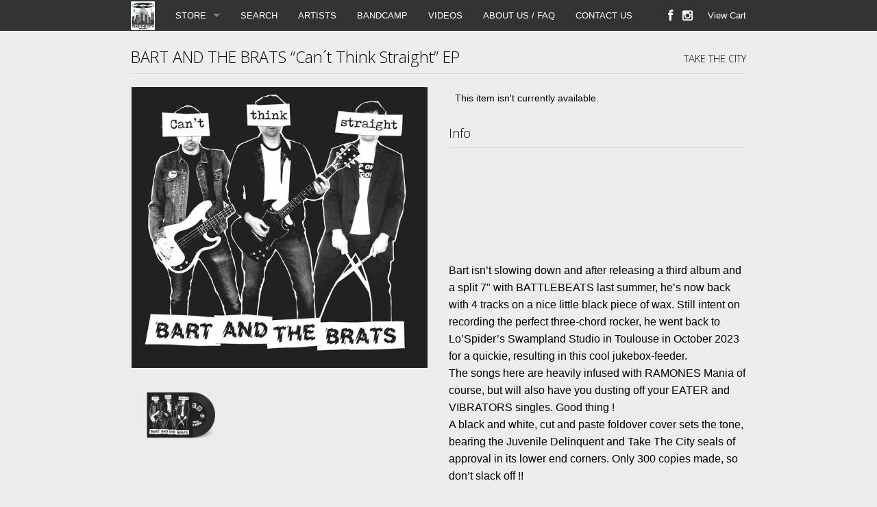

--- FILE ---
content_type: text/html
request_url: http://www.takethecity.shop/products/774751-bart-and-the-brats-can-t-think-straight-ep
body_size: 3691
content:
<!doctype html>
<html class="no-js" lang="en">
  <head>
    <meta name="facebook-domain-verification" content="9ut5w3xm23z5uhr1cu5hbf8ghf0ue0" />
    <meta charset="utf-8" />
    <meta name="viewport" content="width=device-width, initial-scale=1.0, maximum-scale=1.0;" />
    <title>
      TAKE THE CITY RECORDS

      
        - BART AND THE BRATS “Can´t Think Straight” EP
      
    </title>

  
    <meta name="description" content="&quot;Can´t Think Straight” EP by BART AND THE BRATSBart isn’t slowing down and after releasing a third album and a split 7&quot; with BATTLEBEATS last summer, he’s now back with 4 tracks on a nice little black piece of wax. Still intent on recording the perfect three-chord rocker, he went back to Lo’Spider’s Swampland Studio in Toulouse in October 2023 for a quickie, resulting in this cool jukebox-feeder. The songs here are heavily infused with RAMONES Mania of course, but will also have you dusting off your EATER and VIBRATORS singles. Good thing !A black and white, cut and paste foldover cover sets the tone, bearing the Juvenile Delinquent and Take The City seals of approval in its lower end corners. Only 300 copies made, so don’t slack off !!"/>
    <meta property="og:title" content="BART AND THE BRATS “Can´t Think Straight” EP"/>
    <meta property="og:description" content="&quot;Can´t Think Straight” EP by BART AND THE BRATSBart isn’t slowing down and after releasing a third album and a split 7&quot; with BATTLEBEATS last summer, he’s now back with 4 tracks on a nice little black piece of wax. Still intent on recording the perfect three-chord rocker, he went back to Lo’Spider’s Swampland Studio in Toulouse in October 2023 for a quickie, resulting in this cool jukebox-feeder. The songs here are heavily infused with RAMONES Mania of course, but will also have you dusting off your EATER and VIBRATORS singles. Good thing !A black and white, cut and paste foldover cover sets the tone, bearing the Juvenile Delinquent and Take The City seals of approval in its lower end corners. Only 300 copies made, so don’t slack off !!"/>
    <meta property="og:type" content="product"/>
    <meta property="og:url" content="http://www.takethecity.shop/products/774751-bart-and-the-brats-can-t-think-straight-ep"/>
    <meta property="og:image" content="https://s9.limitedrun.com/images/1695326/v600_Cover_Bart_Straight.jpg"/>
    <meta property="og:site_name" content="TAKE THE CITY RECORDS"/>
    <meta property="fb:admins" content="763253266"/>
  

  

    <link href="https://s9.limitedrun.com/images/1537021/TAKE_THE_CITY_LOGO_copia.jpg?type=image/jpeg" rel="shortcut icon" type="image/jpeg"/>

    <link href="https://s6.limitedrun.com/normalize-1516774186.css" media="screen" rel="stylesheet" type="text/css"/>
    <link href="https://s6.limitedrun.com/foundation-1516774186.min.css" media="screen" rel="stylesheet" type="text/css"/>
    <link href="https://s6.limitedrun.com/asset/themes/136632-20220915222736698859000/facades/36660-20251028202018850412000/default-9e4e9d41a1a6a277cd0c6636e15698dc.css" media="screen" rel="stylesheet" type="text/css"/>
    <link href="https://netdna.bootstrapcdn.com/font-awesome/4.0.3/css/font-awesome.css" media="screen" rel="stylesheet" type="text/css"/>

    <script src="https://s6.limitedrun.com/modernizr-1516774186.js"></script>

  
  </head>
  <body>
    <div class="contain-to-grid fixed">
      <nav class="top-bar" data-topbar>
        <ul class="title-area">
          <li class="name">
            <h1><a href="/"><img src="https://s9.limitedrun.com/images/1537022/TAKE_THE_CITY_LOGO_copia.jpg"/></a></h1>
          </li>
          <li class="toggle-topbar menu-icon">
            <a href="#"><span></span></a>
          </li>
        </ul>

        <section class="top-bar-section">
          <ul class="left">
            
              <li class="has-dropdown">
                <a href="/store">STORE</a>
                <ul class="dropdown">
                  
                    <li><a href="/categories/all">ALL</a></li>
                  
                    <li><a href="/categories/take-the-city-releases">TAKE THE CITY RELEASES</a></li>
                  
                    <li><a href="/categories/last-arrivals">LAST ARRIVALS</a></li>
                  
                    <li><a href="/categories/distro-12-vinyl">DISTRO 12"  VINYL</a></li>
                  
                    <li><a href="/categories/distro-10-vinyl">DISTRO 10" VINYL</a></li>
                  
                    <li><a href="/categories/distro-7-vinyl">DISTRO 7" VINYL</a></li>
                  
                    <li><a href="/categories/sweet-bundles">SWEET BUNDLES</a></li>
                  
                    <li><a href="/categories/distro-cds">DISTRO CDs</a></li>
                  
                    <li><a href="/categories/second-hand-sales">SECOND HAND/ SALES</a></li>
                  
                    <li><a href="/categories/books-zines">BOOKS/ZINES</a></li>
                  
                    <li><a href="/categories/merchandise">MERCHANDISE</a></li>
                  
                    <li><a href="/categories/damaged-goods">DAMAGED GOODS</a></li>
                  
                    <li><a href="/categories/summer">SUMMER</a></li>
                  
                </ul>
              </li>
            

            
              <li><a href="/pages/search">SEARCH</a></li>
            
              <li><a href="/artists">ARTISTS</a></li>
            
              <li><a href="/pages/music">BANDCAMP</a></li>
            
              <li><a href="/videos">VIDEOS</a></li>
            
              <li><a href="/pages/about-us-faq">ABOUT US / FAQ</a></li>
            
              <li><a href="/contact">CONTACT US</a></li>
            
          </ul>

          <ul class="right">
            <li><a id="view-cart" onclick="javascript:Store.cart.show();">View Cart</a></li>
          </ul>

          <ul class="social right">
            
              <li><a href="https://www.facebook.com/takethecityrecords" target="_blank"><i class="fa fa-lg fa-facebook"></i></a></li>
            

            

            

            

            
              <li><a href="https://www.instagram.com/take_the_city_records/" target="_blank"><i class="fa fa-lg fa-instagram"></i></a></li>
            
          </ul>
        </section>
      </nav>
    </div>

    <div class="content-container">
      <div>
        <div id="product" class="row">
  <div class="large-12 columns">
    <div class="row">
      <div class="large-12 columns">
        <h4>
          
            BART AND THE BRATS “Can´t Think Straight” EP
          
          
            <span class="right">TAKE THE CITY</span>
          
        </h4>
        <hr/>
      </div>
    </div>

    <div class="row">
      <div class="small-12 medium-6 large-6 columns">
        <div class="row">
          <div class="small-12 medium-12 large-12 columns">
            <ul class="clearing-thumbs" data-clearing>
              
                
                  <li class="clearing-featured-img">
                    <a href="https://s9.limitedrun.com/images/1695326/Cover_Bart_Straight.jpg" target="_blank">
                      <img src="https://s9.limitedrun.com/images/1695326/v600_Cover_Bart_Straight.jpg"/>
                    </a>
                  </li>
                
                  <li class="">
                    <a href="https://s9.limitedrun.com/images/1695327/BB_Cant_think_template.png.png" target="_blank">
                      <img src="https://s9.limitedrun.com/images/1695327/v600_BB_Cant_think_template.png.png"/>
                    </a>
                  </li>
                
              
            </ul>
          </div>
        </div>

        
      </div>

      <div class="small-12 medium-6 large-6 columns">
        <div class="row">
          

          <div class="add-to-cart-container small-12 medium-12 large-12 columns">
            <div class="row collapse">
              
                <div class="panel">
                  This item isn't currently available.
                </div>

              
            </div>
          </div>

          
            <div class="small-12 medium-12 large-12 columns">
              <h5>Info</h5>
              <hr/>

              <p><iframe style="border: 0; width: 100%; height: 120px;" src="https://bandcamp.com/EmbeddedPlayer/album=2757789947/size=large/bgcol=333333/linkcol=e99708/tracklist=false/artwork=small/transparent=true/" seamless><a href="https://takethecityrecords.bandcamp.com/album/can-t-think-straight-ep">"Can´t Think Straight” EP by BART AND THE BRATS</a></iframe></p>

<p>Bart isn’t slowing down and after releasing a third album and a split 7" with BATTLEBEATS last summer, he’s now back with 4 tracks on a nice little black piece of wax. Still intent on recording the perfect three-chord rocker, he went back to Lo’Spider’s Swampland Studio in Toulouse in October 2023 for a quickie, resulting in this cool jukebox-feeder. 
<br />The songs here are heavily infused with RAMONES Mania of course, but will also have you dusting off your EATER and VIBRATORS singles. Good thing !
<br />A black and white, cut and paste foldover cover sets the tone, bearing the Juvenile Delinquent and Take The City seals of approval in its lower end corners. Only 300 copies made, so don’t slack off !!</p>
            </div>
          
          
          
            <div class="small-12 medium-12 large-12 columns">
              <a class="button expand small" href="#" onclick="javascript:Store.requestNotification('Product', 774751);">Want an &quot;It's Available!&quot; Email Notification?</a>
            </div>
          

          

          
            <div class="small-12 medium-12 large-12 columns">
              <h5>Pressing Information</h5>
              <hr/>

              <p>Limited Edition of 300 Black copies</p>

<p>SOLD OUT
</p>
            </div>
          
        </div>
      </div>
    </div>
  </div>
</div>









  
    

    
      
    
  



  
    <div class="row">
      <div class="large-12 columns">
        <h4>More in TAKE THE CITY RELEASES <a class="right" href="/categories/take-the-city-releases">View All</a></h4>
        <hr/>
  
        <ul class="small-block-grid-2 medium-block-grid-4 large-block-grid-4">
          
  
          
            
              <li class=" ">
                <div class="product">
  <a class="th" href="/products/870487-disposable-dogs-s-t-lp">
    
      <img src="https://s9.limitedrun.com/images/1838251/v200_Disposable_dogs_cover.jpg"/>
    

    
  </a>
  <div class="panel panel-info">
    <div>
      <a href="/products/870487-disposable-dogs-s-t-lp">
        
          DISPOSABLE DOGS "S/T" Lp
        
      </a>
    </div>
    <div>
      
        

        
          
            
              
            
          
            
              
            
          

          
            €18.00 - €23.00
          

        
      
    </div>
  </div>
</div>
              </li>
            
          
            
              <li class=" ">
                <div class="product">
  <a class="th" href="/products/869962-pre-order-panic-kids-failing-to-survive-lp">
    
      <img src="https://s9.limitedrun.com/images/1836597/v200_Panic_kids_cover.jpg"/>
    

    
  </a>
  <div class="panel panel-info">
    <div>
      <a href="/products/869962-pre-order-panic-kids-failing-to-survive-lp">
        
          *PRE ORDER* PANIC KIDS "Failing To Survive" LP
        
      </a>
    </div>
    <div>
      
        

        
          
            
              
            
          

          
            €16.00
          

        
      
    </div>
  </div>
</div>
              </li>
            
          
            
              <li class=" ">
                <div class="product">
  <a class="th" href="/products/869849-pre-order-the-goodbye-johnnys-attack-dogs-ep">
    
      <img src="https://s9.limitedrun.com/images/1836127/v200_THE_GOODBY_JOHNNYS_COVER_1400.png"/>
    

    
  </a>
  <div class="panel panel-info">
    <div>
      <a href="/products/869849-pre-order-the-goodbye-johnnys-attack-dogs-ep">
        
          *PRE ORDER* THE GOODBYE JOHNNYS "Attack Dogs" EP
        
      </a>
    </div>
    <div>
      
        

        
          
            
              
            
          

          
            €7.00
          

        
      
    </div>
  </div>
</div>
              </li>
            
          
            
              <li class="show-for-medium-up ">
                <div class="product">
  <a class="th" href="/products/868385-norcos-y-horchata-precious-little-album-lp">
    
      <img src="https://s9.limitedrun.com/images/1831461/v200_Cover_Norcos.jpg"/>
    

    
  </a>
  <div class="panel panel-info">
    <div>
      <a href="/products/868385-norcos-y-horchata-precious-little-album-lp">
        
          NORCOS Y HORCHATA "Precious Little Album " LP
        
      </a>
    </div>
    <div>
      
        

        
          
            
              
            
          
            
              
            
          

          
            €18.00 - €21.00
          

        
      
    </div>
  </div>
</div>
              </li>
            
          
            
              <li class="show-for-medium-up hide">
                <div class="product">
  <a class="th" href="/products/867220-desperate-fun-ready-to-rot-ep">
    
      <img src="https://s9.limitedrun.com/images/1827853/v200_SleeveFront.jpg"/>
    

    
  </a>
  <div class="panel panel-info">
    <div>
      <a href="/products/867220-desperate-fun-ready-to-rot-ep">
        
          DESPERATE FÜN "Ready To Rot" EP
        
      </a>
    </div>
    <div>
      
        

        
          
            
              
            
          

          
            €7.00
          

        
      
    </div>
  </div>
</div>
              </li>
            
          
        </ul>
      </div>
    </div>
  

      </div>
    </div>

    <div class="footer-container">
      <div>
        <div class="row">
          <div class="large-12 columns">
            <p>
              &copy; 2025 TAKE THE CITY RECORDS - Powered by <a href="http://limitedrun.com/?ref=store">Limited Run</a>
            </p>
          </div>
        </div>
      </div>
    </div>

    <script src="https://code.jquery.com/jquery-2.0.3.min.js"></script>
    <script src="https://s6.limitedrun.com/foundation-1516774186.min.js"></script>
    <script>
      $(document).foundation({
        orbit: {
          bullets: false,
          navigation_arrows: false,
          resume_on_mouseout: true,
          slide_number: false
        }
      });
    </script>

    <!-- The following store.js script is required for every page. Do not remove it. -->
    <script src="//static.getclicky.com/js" type="text/javascript"></script>
<script src="https://s5.limitedrun.com/assets/store-09b01c291f57ee28245fe52217aae8f551bf0e17234281c4e7bbcf5f1baeb02a.js"></script>
    <!-- /store.js -->
  </body>
</html>


--- FILE ---
content_type: text/css
request_url: https://s6.limitedrun.com/asset/themes/136632-20220915222736698859000/facades/36660-20251028202018850412000/default-9e4e9d41a1a6a277cd0c6636e15698dc.css
body_size: 10308
content:
/* Foundation Overrides */

a {
  color: #000000;
}

a:hover, a:focus {
  color: #2795b6;
}

.button {
  background-color: #2ba6cb;
  border-color: #2795b6;
  color: #000000;
}

.button:hover, .button:focus {
  background-color: #2795b6;
  border-color: #2795b6;
  color: #000000;
}

.hide {
  display: none !important;
}

.orbit-container {
  margin: 0 0 1.1875rem 0;
}

.orbit-container .orbit-slides-container li {
  text-align: center;
}

.orbit-container .orbit-slides-container li img {
  margin: 0 auto;
}

.orbit-container .orbit-timer {
  visibility: hidden;
}

.orbit-container .orbit-bullets-container .orbit-bullets {
  margin-bottom: 0.59375rem;
}

.postfix {
  height: 2.125rem;
}

.postfix.button {
  height: 2.125rem;
  line-height: 2.125rem;
}

nav.pagination {
  display: block;
  font-size: 1rem;
  height: 1.5rem;
  line-height: 1.6;
  margin-left: -0.3125rem;
}

nav.pagination span {
  color: #000000;
  font-size: 0.875rem;
  height: 1.5rem;
  margin-left: 0.3125rem;
}

nav.pagination span a, nav.pagination span.current, nav.pagination span.inactive {
  background-color: transparent;
  -webkit-border-radius: 3px;
  border-radius: 3px;
  color: #000000;
  display: block;
  padding: 0.0625rem 0.625rem 0.0625rem;
}

nav.pagination span:hover a, nav.pagination span a:focus {
  background-color: #d4d4d4;
  color: #ffffff;
}

nav.pagination span.inactive {
  background-color: transparent;
  color: #000000;
  cursor: default;
}

nav.pagination span.inactive:hover, nav.pagination span.inactive:focus {
  background-color: transparent;
}

nav.pagination span.current {
  background-color: #2ba6cb;
  color: #ffffff;
  font-weight: bold;
  cursor: default;
}

nav.pagination span.current:hover, nav.pagination span.current:focus {
  background-color: #2ba6cb;
  color: #ffffff;
}

nav.pagination span {
  float: left;
  display: block;
}

.pagination-centered nav.pagination span {
  float: none;
  display: inline-block;
}

.postfix {
  height: 2.2125rem;
}


.th {
  border: none;
  -webkit-box-shadow: none;
  box-shadow: none; }

  .th:hover, .th:focus {
    -webkit-box-shadow: none;
    box-shadow: none; }


.top-bar .title-area .name h1 a img {
  height: auto;
  margin-top: -2px;
  max-height: 42px;
  max-width: 175px;
  width: auto;
}

.top-bar-section ul li > a {
  font-weight: 300;
}

@media only screen and (min-width: 40.063em) {
  .top-bar-section .social li a {
    padding: 0 7px;
  }

  h1 a.right, h2 a.right, h3 a.right, h4 a.right, h5 a.right {
    font-size: 0.5em;
    margin-top: 1.5em;
  }
}


/* Layout */

body {
  
    background: #ededed url('') repeat fixed center top;
  
  color: #000000;
}

h1, h2, h3, h4, h5, h6 {
  color: #000000;
}

.content-container {
  
    background-color: transparent;
  
}

.content-container > div {
  background-color: #ededed;
  margin: 0 auto;
  padding: 1.1875rem 0;
  max-width: 58em;
  width: 100%;
}

.content-container h1 .right, .content-container h2 .right, .content-container h3 .right, .content-container h4 .right, .content-container h5 .right {
  font-size: 0.65em;
  margin-top: 0.5em;
}

.content-container h1 + hr, .content-container h2 + hr, .content-container h3 + hr, .content-container h4 + hr, .content-container h5 + hr {
  margin-top: 0;
}

.top-bar .toggle-topbar.menu-icon a span {
    height: 1px;
    box-shadow: 0 10px 0 0.5px #fff, 0 16px 0 0.5px #fff, 0 22px 0 0.5px #fff;
}


.footer-container {
  color: #000000;
}

.footer-container > div {
  margin: 0 auto;
  padding: 1.1875rem 0;
  max-width: 58em;
  width: 100%;
}

.footer-container p, .footer-container ul {
  color: #000000;
  font-size: 0.75rem;
}

.footer-container a {
  color: #2c5b99;
}

.footer-container a:hover {
  color: #2c78ab;
}


/* Errors */

#error {
  padding: 100px 0 150px 0;
}

#error h3 {
  text-align: center;
}

#error p {
  text-align: center;
}


/* Product Grid */

.product {
  margin: 0 auto;
  max-width: 202px;
}

.product a.th {
  display: block;
  height: 200px;
  line-height: 200px;
  position: relative;
  text-align: center;
}

@media (max-width: 400px) {

  .product a.th {
    height: 150px;
    line-height: 150px;
  }
  
  .product a.th img {
    max-height: 100%;
    max-width: 100%;
  }
}

.product a.th .panel-banner {
  background-color: rgba(0, 0, 0, 0.55);
  bottom: 0;
  color: #ffffff;
  font-size: 0.75rem;
  line-height: 1.25rem;
  margin: 0 0 0 0;
  padding: 0.25rem;
  position: absolute;
  text-align: center;
  width: 100%;
  z-index: 100;
}

.product .panel {
  background-color: transparent;
  border-color: transparent;
  font-size: 0.9rem;
  padding: 0.25rem 0rem;
}

.product .panel div {
  display: block;
  margin-bottom: 0em;
  overflow: hidden;
  text-overflow: ellipsis;
  white-space: nowrap;
}

.product .panel-info div + div {
  font-size: 0.75rem;
  margin-top: 0rem;
}


/* Product Page */

#product {

}

#product .clearing-assembled {
  
  margin: 0 auto 1.1875rem auto;
  max-width: 432px;
}

#product .clearing-assembled .clearing-thumbs li {
  text-align: center;
  width: 100%;
}

#product .clearing-assembled .clearing-thumbs li + li {
  height: 125px;
  line-height: 125px;
  margin: 0;
  padding: 5px;
  text-align: center;
  width: 33%;
}

@media (max-width: 400px) {

  #product .clearing-assembled .clearing-thumbs li + li {
    height: 75px;
    line-height: 75px;
  }
}

#product .clearing-assembled .clearing-thumbs li + li a img {
  max-height: 100%;
  max-width: 100%;
}

#product .clearing-assembled.clearing-blackout {
  max-width: 100%;
}

#product .clearing-assembled.clearing-blackout .clearing-thumbs li {
  width: 120px !important;
}

#product .panel {
  background-color: transparent;
  border-color: transparent;
  font-size: 0.9rem;
  padding: 0.5rem;
}

#product .panel div {
  display: block;
  margin-bottom: 0;
  overflow: hidden;
  text-overflow: ellipsis;
  white-space: nowrap;
}

#product .panel-banner {
  background-color: rgba(0, 0, 0, 0.55);
  color: #ffffff;
  font-size: 0.75rem;
  line-height: 1.25rem;
  margin: 0 0 1.1875rem 0;
  padding: 0.25rem;
  text-align: center;
}

#product .soundcloud-container {
  margin-bottom: 1.1875rem;
}

#product .add-to-cart-container {

}


/* Product Search */

#search {
  display: inline;
  float: right;
  margin: 0;
  text-align: right;
}

#search input {
  font-size: 0.6875rem;
  padding: 0.625rem 0.625rem 0.625rem 0.625rem;
}

#search .button {
  background-color: #2ba6cb;
  border: 2px solid #2795b6;
  margin: 0;
  padding: 0.625rem 0.625rem 0.625rem 0.625rem;
}



/* Event Grid */

.event {
  margin: 0 auto;
  max-width: 202px;
}

.event a.th {
  display: block;
  height: 200px;
  line-height: 200px;
  position: relative;
  text-align: center;
}

@media (max-width: 400px) {

  .event a.th {
    height: 150px;
    line-height: 150px;
  }
  
  .event a.th img {
    max-height: 100%;
    max-width: 100%;
  }
}

.event a.th .panel-banner {
  background-color: rgba(0, 0, 0, 0.55);
  bottom: 0;
  color: #ffffff;
  font-size: 0.75rem;
  line-height: 1.25rem;
  margin: 0 0 0 0;
  padding: 0.25rem;
  position: absolute;
  text-align: center;
  width: 100%;
  z-index: 100;
}

.event .panel {
  background-color: transparent;
  border-color: transparent;
  font-size: 0.9rem;
  padding: 0.25rem 0rem;
}

.event .panel div {
  display: block;
  margin-bottom: 0rem;
  overflow: hidden;
  text-overflow: ellipsis;
  white-space: nowrap;
}

.event .panel-info div + div {
  font-size: 0.75rem;
  margin-top: 0rem;
}


/* Event Page */

#event {

}

#event .clearing-assembled {
  
  margin: 0 auto 1.1875rem auto;
  max-width: 432px;
}

#event .clearing-assembled .clearing-thumbs li {
  text-align: center;
  width: 100%;
}

#event .clearing-assembled .clearing-thumbs li + li {
  height: 125px;
  line-height: 125px;
  margin: 0;
  padding: 5px;
  text-align: center;
  width: 33%;
}

@media (max-width: 400px) {

  #event .clearing-assembled .clearing-thumbs li + li {
    height: 75px;
    line-height: 75px;
  }
}

#event .clearing-assembled .clearing-thumbs li + li a img {
  max-height: 100%;
  max-width: 100%;
}

#event .clearing-assembled.clearing-blackout {
  max-width: 100%;
}

#event .clearing-assembled.clearing-blackout .clearing-thumbs li {
  width: 120px !important;
}

#event .panel {
  background-color: transparent;
  border-color: transparent;
  font-size: 0.9rem;
  padding: 0.5rem;
}

#event .panel div {
  display: block;
  margin-bottom: 0;
  overflow: hidden;
  text-overflow: ellipsis;
  white-space: nowrap;
}

#event .panel-banner {
  background-color: rgba(0, 0, 0, 0.55);
  color: #ffffff;
  font-size: 0.75rem;
  line-height: 1.25rem;
  margin: 0 0 1.1875rem 0;
  padding: 0.25rem;
  text-align: center;
}

#event .map-container {
  margin-bottom: 1.1875rem;
}

#event .soundcloud-container {
  margin-bottom: 1.1875rem;
}

#event .add-to-cart-container {

}


/* Contact Page */

#contact {

}

#contact textarea {
  height: 115px;
}

#contact #recaptcha_widget_div {
  margin: 0 0 1rem 0;
}


/* Gallery Page */

#gallery {

}

#gallery ul li > div {
  margin: 0 auto;
  max-width: 202px;
}


/* History Page */

#history {

}

#history .history-item {

}

#history .history-item .orbit-container {
  -webkit-box-shadow: 0 0 0 1px rgba(0, 0, 0, 0.2);
  box-shadow: 0 0 0 1px rgba(0, 0, 0, 0.2);
  margin: 0 auto 1.1875rem auto;
  max-width: 300px;
}

#history .history-item .release-information {
  font-family: 'Open Sans', 'Helvetica Neue', Helvetica, Helvetica, Arial, sans-serif;
  font-size: 0.8rem;
  margin-bottom: 0;
}

#history .history-item .links.inline-list a {
  font-size: 0.9rem;
}


/* Order Page */

#order {

}

#order #question .panel {
  font-size: 0.9rem;
  line-height: 1.2rem;
  padding: 0.75rem 0;
  text-align: center;
}

#order table tbody tr td + td {
  text-align: right;
}

/* Roster Page */

#roster {

}

#roster ul li > div {
  margin: 0 auto;
  max-width: 202px;
}

#roster ul li > div .panel {
  background-color: transparent;
  border-color: transparent;
  font-size: 0.9rem;
  padding: 0.25rem 0rem;
}

#roster ul li > div .panel div {
  display: block;
  margin-bottom: 0;
  overflow: hidden;
  text-overflow: ellipsis;
  white-space: nowrap;
}


/* Roster Item Page */

#roster-item {

}

#roster-item #description p {
  font-size: 0.9rem;
}

#roster-item #links .inline-list a {
  font-size: 0.9rem;
}

#roster-item #soundcloud iframe {
  margin-bottom: 1rem;
}

#roster-item #bandsintown {
  margin-bottom: 1rem;
}

--- FILE ---
content_type: application/javascript; charset=UTF-8
request_url: http://api.ipinfodb.com/v3/ip-country/?key=9d19a735d445cacfce94f5503117c4a0af894029d509efc711d91d8775d200f8&format=json&callback=Store.setCountry
body_size: 280
content:
Store.setCountry(
{
    "statusCode": "OK",
    "statusMessage": "",
    "ipAddress": "13.58.7.86",
    "countryCode": "US",
    "countryName": "United States of America"
})